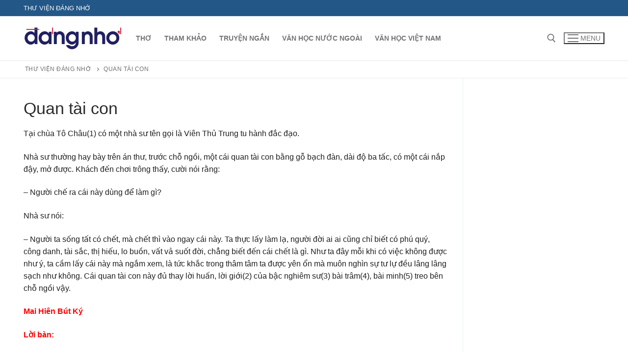

--- FILE ---
content_type: text/html; charset=UTF-8
request_url: https://lib.dangnho.com/sach/co-hoc-tinh-hoa/chuong/quan-tai-con
body_size: 8026
content:
<!doctype html><html lang="vi"><head><meta charset="UTF-8"><meta name="viewport" content="width=device-width, initial-scale=1, maximum-scale=10.0, user-scalable=yes"><link rel="profile" href="https://gmpg.org/xfn/11"><meta name='robots' content='index, follow, max-image-preview:large, max-snippet:-1, max-video-preview:-1' /><link media="all" href="https://lib.dangnho.com/wp-content/cache/autoptimize/css/autoptimize_1ffc49a21aa86040a5c655bc9078fc08.css" rel="stylesheet"><title>Quan tài con - Thư viện Đáng Nhớ</title><link rel="canonical" href="https://lib.dangnho.com/sach/co-hoc-tinh-hoa/chuong/quan-tai-con" /><meta property="og:locale" content="vi_VN" /><meta property="og:type" content="article" /><meta property="og:title" content="Quan tài con - Thư viện Đáng Nhớ" /><meta property="og:description" content="Tại chùa Tô Châu(1) có một nhà sư tên gọi là Viên Thủ Trung tu hành đắc đạo. Nhà sư thường hay bày trên án&hellip;" /><meta property="og:url" content="https://lib.dangnho.com/sach/co-hoc-tinh-hoa/chuong/quan-tai-con" /><meta property="og:site_name" content="Thư viện Đáng Nhớ" /><meta name="twitter:card" content="summary_large_image" /><meta name="twitter:label1" content="Ước tính thời gian đọc" /><meta name="twitter:data1" content="3 phút" /> <script type="application/ld+json" class="yoast-schema-graph">{"@context":"https://schema.org","@graph":[{"@type":"WebPage","@id":"https://lib.dangnho.com/sach/co-hoc-tinh-hoa/chuong/quan-tai-con","url":"https://lib.dangnho.com/sach/co-hoc-tinh-hoa/chuong/quan-tai-con","name":"Quan tài con - Thư viện Đáng Nhớ","isPartOf":{"@id":"https://lib.dangnho.com/#website"},"datePublished":"2020-03-01T02:35:28+00:00","breadcrumb":{"@id":"https://lib.dangnho.com/sach/co-hoc-tinh-hoa/chuong/quan-tai-con#breadcrumb"},"inLanguage":"vi","potentialAction":[{"@type":"ReadAction","target":["https://lib.dangnho.com/sach/co-hoc-tinh-hoa/chuong/quan-tai-con"]}]},{"@type":"BreadcrumbList","@id":"https://lib.dangnho.com/sach/co-hoc-tinh-hoa/chuong/quan-tai-con#breadcrumb","itemListElement":[{"@type":"ListItem","position":1,"name":"Trang chủ","item":"https://lib.dangnho.com/"},{"@type":"ListItem","position":2,"name":"Quan tài con"}]},{"@type":"WebSite","@id":"https://lib.dangnho.com/#website","url":"https://lib.dangnho.com/","name":"Thư viện Đáng Nhớ","description":"","publisher":{"@id":"https://lib.dangnho.com/#organization"},"potentialAction":[{"@type":"SearchAction","target":{"@type":"EntryPoint","urlTemplate":"https://lib.dangnho.com/?s={search_term_string}"},"query-input":{"@type":"PropertyValueSpecification","valueRequired":true,"valueName":"search_term_string"}}],"inLanguage":"vi"},{"@type":"Organization","@id":"https://lib.dangnho.com/#organization","name":"Thư viện Đáng Nhớ","url":"https://lib.dangnho.com/","logo":{"@type":"ImageObject","inLanguage":"vi","@id":"https://lib.dangnho.com/#/schema/logo/image/","url":"http://lib.dangnho.com/wp-content/uploads/2020/02/logo-1.png","contentUrl":"http://lib.dangnho.com/wp-content/uploads/2020/02/logo-1.png","width":800,"height":189,"caption":"Thư viện Đáng Nhớ"},"image":{"@id":"https://lib.dangnho.com/#/schema/logo/image/"}}]}</script> <link rel='dns-prefetch' href='//www.googletagmanager.com' /><link rel='dns-prefetch' href='//pagead2.googlesyndication.com' /><link rel="alternate" type="application/rss+xml" title="Dòng thông tin Thư viện Đáng Nhớ &raquo;" href="https://lib.dangnho.com/feed" /><link rel="alternate" title="oNhúng (JSON)" type="application/json+oembed" href="https://lib.dangnho.com/wp-json/oembed/1.0/embed?url=https%3A%2F%2Flib.dangnho.com%2Fsach%2Fco-hoc-tinh-hoa%2Fchuong%2Fquan-tai-con" /><link rel="alternate" title="oNhúng (XML)" type="text/xml+oembed" href="https://lib.dangnho.com/wp-json/oembed/1.0/embed?url=https%3A%2F%2Flib.dangnho.com%2Fsach%2Fco-hoc-tinh-hoa%2Fchuong%2Fquan-tai-con&#038;format=xml" />  <script type="8e9633baadb3a3b21e5f238f-text/javascript" src="https://www.googletagmanager.com/gtag/js?id=GT-KDDGKDP" id="google_gtagjs-js" async></script> <script type="8e9633baadb3a3b21e5f238f-text/javascript" id="google_gtagjs-js-after">window.dataLayer = window.dataLayer || [];function gtag(){dataLayer.push(arguments);}
gtag("set","linker",{"domains":["lib.dangnho.com"]});
gtag("js", new Date());
gtag("set", "developer_id.dZTNiMT", true);
gtag("config", "GT-KDDGKDP");
//# sourceURL=google_gtagjs-js-after</script> <link rel="https://api.w.org/" href="https://lib.dangnho.com/wp-json/" /><link rel="alternate" title="JSON" type="application/json" href="https://lib.dangnho.com/wp-json/wp/v2/sfwd-lessons/782" /><link rel="EditURI" type="application/rsd+xml" title="RSD" href="https://lib.dangnho.com/xmlrpc.php?rsd" /><meta name="generator" content="WordPress 6.9" /><link rel='shortlink' href='https://lib.dangnho.com/?p=782' /><link rel='stylesheet' id='24-css' href='https://lib.dangnho.com/wp-content/cache/autoptimize/css/autoptimize_single_5cd3d7641e881ee592233e4f0750315a.css?v=3942' type="text/css" media='all' /><meta name="generator" content="Site Kit by Google 1.168.0" /><meta name="google-adsense-platform-account" content="ca-host-pub-2644536267352236"><meta name="google-adsense-platform-domain" content="sitekit.withgoogle.com">  <script type="8e9633baadb3a3b21e5f238f-text/javascript" async="async" src="https://pagead2.googlesyndication.com/pagead/js/adsbygoogle.js?client=ca-pub-2020395524734997&amp;host=ca-host-pub-2644536267352236" crossorigin="anonymous"></script> <link rel="icon" href="https://lib.dangnho.com/wp-content/uploads/2020/03/cropped-book-32x32.png" sizes="32x32" /><link rel="icon" href="https://lib.dangnho.com/wp-content/uploads/2020/03/cropped-book-192x192.png" sizes="192x192" /><link rel="apple-touch-icon" href="https://lib.dangnho.com/wp-content/uploads/2020/03/cropped-book-180x180.png" /><meta name="msapplication-TileImage" content="https://lib.dangnho.com/wp-content/uploads/2020/03/cropped-book-270x270.png" /></head><body class="wp-singular sfwd-lessons-template-default single single-sfwd-lessons postid-782 wp-custom-logo wp-theme-customify content-sidebar main-layout-content-sidebar sidebar_vertical_border site-full-width menu_sidebar_slide_left"><div id="page" class="site box-shadow"> <a class="skip-link screen-reader-text" href="#site-content">Chuyển đến nội dung</a> <a class="close is-size-medium  close-panel close-sidebar-panel" href="#"> <span class="hamburger hamburger--squeeze is-active"> <span class="hamburger-box"> <span class="hamburger-inner"><span class="screen-reader-text">Menu</span></span> </span> </span> <span class="screen-reader-text">Đóng</span> </a><header id="masthead" class="site-header header-v2"><div id="masthead-inner" class="site-header-inner"><div  class="header-top header--row layout-full-contained"  id="cb-row--header-top"  data-row-id="top"  data-show-on="desktop"><div class="header--row-inner header-top-inner dark-mode"><div class="customify-container"><div class="customify-grid  cb-row--desktop hide-on-mobile hide-on-tablet customify-grid-middle"><div class="row-v2 row-v2-top no-center"><div class="col-v2 col-v2-left"><div class="item--inner builder-item--html" data-section="header_html" data-item-id="html" ><div class="builder-header-html-item item--html"><p>Thư Viện Đáng Nhớ</p></div></div></div><div class="col-v2 col-v2-right"><div class="item--inner builder-item--social-icons" data-section="header_social_icons" data-item-id="social-icons" ><ul class="header-social-icons customify-builder-social-icons color-default"></ul></div></div></div></div></div></div></div><div  class="header-main header--row layout-full-contained"  id="cb-row--header-main"  data-row-id="main"  data-show-on="desktop mobile"><div class="header--row-inner header-main-inner light-mode"><div class="customify-container"><div class="customify-grid  cb-row--desktop hide-on-mobile hide-on-tablet customify-grid-middle"><div class="row-v2 row-v2-main no-center"><div class="col-v2 col-v2-left"><div class="item--inner builder-item--logo" data-section="title_tagline" data-item-id="logo" ><div class="site-branding logo-top"> <a href="https://lib.dangnho.com/" class="logo-link" rel="home" itemprop="url"> <img class="site-img-logo" src="https://lib.dangnho.com/wp-content/uploads/2020/02/cropped-logo-1.png" alt="Thư viện Đáng Nhớ"> </a></div></div><div class="item--inner builder-item--primary-menu has_menu" data-section="header_menu_primary" data-item-id="primary-menu" ><nav  id="site-navigation-main-desktop" class="site-navigation primary-menu primary-menu-main nav-menu-desktop primary-menu-desktop style-plain"><ul id="menu-main-menu" class="primary-menu-ul menu nav-menu"><li id="menu-item--main-desktop-643" class="menu-item menu-item-type-taxonomy menu-item-object-ld_course_category menu-item-643"><a href="https://lib.dangnho.com/the-loai-sach/tho"><span class="link-before">Thơ</span></a></li><li id="menu-item--main-desktop-642" class="menu-item menu-item-type-taxonomy menu-item-object-ld_course_category menu-item-642"><a href="https://lib.dangnho.com/the-loai-sach/tham-khao"><span class="link-before">Tham khảo</span></a></li><li id="menu-item--main-desktop-644" class="menu-item menu-item-type-taxonomy menu-item-object-ld_course_category menu-item-644"><a href="https://lib.dangnho.com/the-loai-sach/truyen-ngan"><span class="link-before">Truyện ngắn</span></a></li><li id="menu-item--main-desktop-645" class="menu-item menu-item-type-taxonomy menu-item-object-ld_course_category menu-item-645"><a href="https://lib.dangnho.com/the-loai-sach/van-hoc-nuoc-ngoai"><span class="link-before">Văn học nước ngoài</span></a></li><li id="menu-item--main-desktop-646" class="menu-item menu-item-type-taxonomy menu-item-object-ld_course_category menu-item-646"><a href="https://lib.dangnho.com/the-loai-sach/van-hoc-viet-nam"><span class="link-before">Văn học Việt nam</span></a></li></ul></nav></div></div><div class="col-v2 col-v2-right"><div class="item--inner builder-item--search_icon" data-section="search_icon" data-item-id="search_icon" ><div class="header-search_icon-item item--search_icon"> <a class="search-icon" href="#" aria-label="open search tool"> <span class="ic-search"> <svg aria-hidden="true" focusable="false" role="presentation" xmlns="http://www.w3.org/2000/svg" width="20" height="21" viewBox="0 0 20 21"> <path fill="currentColor" fill-rule="evenodd" d="M12.514 14.906a8.264 8.264 0 0 1-4.322 1.21C3.668 16.116 0 12.513 0 8.07 0 3.626 3.668.023 8.192.023c4.525 0 8.193 3.603 8.193 8.047 0 2.033-.769 3.89-2.035 5.307l4.999 5.552-1.775 1.597-5.06-5.62zm-4.322-.843c3.37 0 6.102-2.684 6.102-5.993 0-3.31-2.732-5.994-6.102-5.994S2.09 4.76 2.09 8.07c0 3.31 2.732 5.993 6.102 5.993z"></path> </svg> </span> <span class="ic-close"> <svg version="1.1" id="Capa_1" xmlns="http://www.w3.org/2000/svg" xmlns:xlink="http://www.w3.org/1999/xlink" x="0px" y="0px" width="612px" height="612px" viewBox="0 0 612 612" fill="currentColor" style="enable-background:new 0 0 612 612;" xml:space="preserve"><g><g id="cross"><g><polygon points="612,36.004 576.521,0.603 306,270.608 35.478,0.603 0,36.004 270.522,306.011 0,575.997 35.478,611.397 306,341.411 576.521,611.397 612,575.997 341.459,306.011 " /></g></g></g><g></g><g></g><g></g><g></g><g></g><g></g><g></g><g></g><g></g><g></g><g></g><g></g><g></g><g></g><g></g></svg> </span> <span class="arrow-down"></span> </a><div class="header-search-modal-wrapper"><form role="search" class="header-search-modal header-search-form" action="https://lib.dangnho.com/"> <label> <span class="screen-reader-text">Tìm kiếm cho:</span> <input type="search" class="search-field" placeholder="Tìm kiếm ..." value="" name="s" title="Tìm kiếm cho:" /> </label> <button type="submit" class="search-submit" aria-label="submit search"> <svg aria-hidden="true" focusable="false" role="presentation" xmlns="http://www.w3.org/2000/svg" width="20" height="21" viewBox="0 0 20 21"> <path fill="currentColor" fill-rule="evenodd" d="M12.514 14.906a8.264 8.264 0 0 1-4.322 1.21C3.668 16.116 0 12.513 0 8.07 0 3.626 3.668.023 8.192.023c4.525 0 8.193 3.603 8.193 8.047 0 2.033-.769 3.89-2.035 5.307l4.999 5.552-1.775 1.597-5.06-5.62zm-4.322-.843c3.37 0 6.102-2.684 6.102-5.993 0-3.31-2.732-5.994-6.102-5.994S2.09 4.76 2.09 8.07c0 3.31 2.732 5.993 6.102 5.993z"></path> </svg> </button></form></div></div></div><div class="item--inner builder-item--nav-icon" data-section="header_menu_icon" data-item-id="nav-icon" > <button type="button" class="menu-mobile-toggle item-button is-size-desktop-medium is-size-tablet-medium is-size-mobile-medium"  aria-label="nav icon"> <span class="hamburger hamburger--squeeze"> <span class="hamburger-box"> <span class="hamburger-inner"></span> </span> </span> <span class="nav-icon--label hide-on-tablet hide-on-mobile">Menu</span></button></div></div></div></div><div class="cb-row--mobile hide-on-desktop customify-grid customify-grid-middle"><div class="row-v2 row-v2-main no-center"><div class="col-v2 col-v2-left"><div class="item--inner builder-item--logo" data-section="title_tagline" data-item-id="logo" ><div class="site-branding logo-top"> <a href="https://lib.dangnho.com/" class="logo-link" rel="home" itemprop="url"> <img class="site-img-logo" src="https://lib.dangnho.com/wp-content/uploads/2020/02/cropped-logo-1.png" alt="Thư viện Đáng Nhớ"> </a></div></div></div><div class="col-v2 col-v2-right"><div class="item--inner builder-item--search_icon" data-section="search_icon" data-item-id="search_icon" ><div class="header-search_icon-item item--search_icon"> <a class="search-icon" href="#" aria-label="open search tool"> <span class="ic-search"> <svg aria-hidden="true" focusable="false" role="presentation" xmlns="http://www.w3.org/2000/svg" width="20" height="21" viewBox="0 0 20 21"> <path fill="currentColor" fill-rule="evenodd" d="M12.514 14.906a8.264 8.264 0 0 1-4.322 1.21C3.668 16.116 0 12.513 0 8.07 0 3.626 3.668.023 8.192.023c4.525 0 8.193 3.603 8.193 8.047 0 2.033-.769 3.89-2.035 5.307l4.999 5.552-1.775 1.597-5.06-5.62zm-4.322-.843c3.37 0 6.102-2.684 6.102-5.993 0-3.31-2.732-5.994-6.102-5.994S2.09 4.76 2.09 8.07c0 3.31 2.732 5.993 6.102 5.993z"></path> </svg> </span> <span class="ic-close"> <svg version="1.1" id="Capa_1" xmlns="http://www.w3.org/2000/svg" xmlns:xlink="http://www.w3.org/1999/xlink" x="0px" y="0px" width="612px" height="612px" viewBox="0 0 612 612" fill="currentColor" style="enable-background:new 0 0 612 612;" xml:space="preserve"><g><g id="cross"><g><polygon points="612,36.004 576.521,0.603 306,270.608 35.478,0.603 0,36.004 270.522,306.011 0,575.997 35.478,611.397 306,341.411 576.521,611.397 612,575.997 341.459,306.011 " /></g></g></g><g></g><g></g><g></g><g></g><g></g><g></g><g></g><g></g><g></g><g></g><g></g><g></g><g></g><g></g><g></g></svg> </span> <span class="arrow-down"></span> </a><div class="header-search-modal-wrapper"><form role="search" class="header-search-modal header-search-form" action="https://lib.dangnho.com/"> <label> <span class="screen-reader-text">Tìm kiếm cho:</span> <input type="search" class="search-field" placeholder="Tìm kiếm ..." value="" name="s" title="Tìm kiếm cho:" /> </label> <button type="submit" class="search-submit" aria-label="submit search"> <svg aria-hidden="true" focusable="false" role="presentation" xmlns="http://www.w3.org/2000/svg" width="20" height="21" viewBox="0 0 20 21"> <path fill="currentColor" fill-rule="evenodd" d="M12.514 14.906a8.264 8.264 0 0 1-4.322 1.21C3.668 16.116 0 12.513 0 8.07 0 3.626 3.668.023 8.192.023c4.525 0 8.193 3.603 8.193 8.047 0 2.033-.769 3.89-2.035 5.307l4.999 5.552-1.775 1.597-5.06-5.62zm-4.322-.843c3.37 0 6.102-2.684 6.102-5.993 0-3.31-2.732-5.994-6.102-5.994S2.09 4.76 2.09 8.07c0 3.31 2.732 5.993 6.102 5.993z"></path> </svg> </button></form></div></div></div><div class="item--inner builder-item--nav-icon" data-section="header_menu_icon" data-item-id="nav-icon" > <button type="button" class="menu-mobile-toggle item-button is-size-desktop-medium is-size-tablet-medium is-size-mobile-medium"  aria-label="nav icon"> <span class="hamburger hamburger--squeeze"> <span class="hamburger-box"> <span class="hamburger-inner"></span> </span> </span> <span class="nav-icon--label hide-on-tablet hide-on-mobile">Menu</span></button></div></div></div></div></div></div></div><div id="header-menu-sidebar" class="header-menu-sidebar menu-sidebar-panel dark-mode"><div id="header-menu-sidebar-bg" class="header-menu-sidebar-bg"><div id="header-menu-sidebar-inner" class="header-menu-sidebar-inner"><div class="builder-item-sidebar mobile-item--html"><div class="item--inner" data-item-id="html" data-section="header_html"><div class="builder-header-html-item item--html"><p>Thư Viện Đáng Nhớ</p></div></div></div><div class="builder-item-sidebar mobile-item--search_box"><div class="item--inner" data-item-id="search_box" data-section="search_box"><div class="header-search_box-item item--search_box"><form role="search" class="header-search-form " action="https://lib.dangnho.com/"><div class="search-form-fields"> <span class="screen-reader-text">Tìm kiếm cho:</span> <input type="search" class="search-field" placeholder="Tìm kiếm ..." value="" name="s" title="Tìm kiếm cho:" /></div> <button type="submit" class="search-submit" aria-label="Submit Search"> <svg aria-hidden="true" focusable="false" role="presentation" xmlns="http://www.w3.org/2000/svg" width="20" height="21" viewBox="0 0 20 21"> <path fill="currentColor" fill-rule="evenodd" d="M12.514 14.906a8.264 8.264 0 0 1-4.322 1.21C3.668 16.116 0 12.513 0 8.07 0 3.626 3.668.023 8.192.023c4.525 0 8.193 3.603 8.193 8.047 0 2.033-.769 3.89-2.035 5.307l4.999 5.552-1.775 1.597-5.06-5.62zm-4.322-.843c3.37 0 6.102-2.684 6.102-5.993 0-3.31-2.732-5.994-6.102-5.994S2.09 4.76 2.09 8.07c0 3.31 2.732 5.993 6.102 5.993z"></path> </svg> </button></form></div></div></div><div class="builder-item-sidebar mobile-item--primary-menu mobile-item--menu "><div class="item--inner" data-item-id="primary-menu" data-section="header_menu_primary"><nav  id="site-navigation-sidebar-mobile" class="site-navigation primary-menu primary-menu-sidebar nav-menu-mobile primary-menu-mobile style-plain"><ul id="menu-main-menu" class="primary-menu-ul menu nav-menu"><li id="menu-item--sidebar-mobile-643" class="menu-item menu-item-type-taxonomy menu-item-object-ld_course_category menu-item-643"><a href="https://lib.dangnho.com/the-loai-sach/tho"><span class="link-before">Thơ</span></a></li><li id="menu-item--sidebar-mobile-642" class="menu-item menu-item-type-taxonomy menu-item-object-ld_course_category menu-item-642"><a href="https://lib.dangnho.com/the-loai-sach/tham-khao"><span class="link-before">Tham khảo</span></a></li><li id="menu-item--sidebar-mobile-644" class="menu-item menu-item-type-taxonomy menu-item-object-ld_course_category menu-item-644"><a href="https://lib.dangnho.com/the-loai-sach/truyen-ngan"><span class="link-before">Truyện ngắn</span></a></li><li id="menu-item--sidebar-mobile-645" class="menu-item menu-item-type-taxonomy menu-item-object-ld_course_category menu-item-645"><a href="https://lib.dangnho.com/the-loai-sach/van-hoc-nuoc-ngoai"><span class="link-before">Văn học nước ngoài</span></a></li><li id="menu-item--sidebar-mobile-646" class="menu-item menu-item-type-taxonomy menu-item-object-ld_course_category menu-item-646"><a href="https://lib.dangnho.com/the-loai-sach/van-hoc-viet-nam"><span class="link-before">Văn học Việt nam</span></a></li></ul></nav></div></div><div class="builder-item-sidebar mobile-item--social-icons"><div class="item--inner" data-item-id="social-icons" data-section="header_social_icons"><ul class="header-social-icons customify-builder-social-icons color-default"></ul></div></div></div></div></div></div></header><div id="page-breadcrumb" class="page-header--item page-breadcrumb breadcrumb--below_titlebar  text-uppercase text-xsmall link-meta"><div class="page-breadcrumb-inner customify-container"><ul class="page-breadcrumb-list"><li class="home"><span><a title="Go to Thư viện Đáng Nhớ." href="https://lib.dangnho.com" class="home"><span>Thư viện Đáng Nhớ</span></a></span></li><li class="post post-sfwd-lessons current-item"><span class="post post-sfwd-lessons current-item">Quan tài con</span></li></ul></div></div><div id="site-content" class="site-content"><div class="customify-container"><div class="customify-grid"><main id="main" class="content-area customify-col-9_sm-12"><div class="content-inner"><article id="post-782" class="entry entry-single post-782 sfwd-lessons type-sfwd-lessons status-publish hentry"><h1 class="entry-title entry--item h2">Quan tài con</h1><div class="entry-content entry--item"><div class="learndash learndash_post_sfwd-lessons user_has_access"  id="learndash_post_782"><div class="learndash_content"><p>Tại chùa Tô Châu(1) có một nhà sư tên gọi là Viên Thủ Trung tu hành đắc đạo.</p><p>Nhà sư thường hay bày trên án thư, trước chỗ ngồi, một cái quan tài con bằng gỗ bạch đàn, dài độ ba tấc, có một cái nắp đậy, mở được. Khách đến chơi trông thấy, cười nói rằng:</p><p>&#8211; Người chế ra cái này dùng để làm gì?</p><p>Nhà sư nói:</p><p>&#8211; Người ta sống tất có chết, mà chết thì vào ngay cái này. Ta thực lấy làm lạ, người đời ai ai cũng chỉ biết có phú quý, công danh, tài sắc, thị hiếu, lo buồn, vất vả suốt đời, chẳng biết đến cái chết là gì. Như ta đây mỗi khi có việc không được như ý, ta cầm lấy cái này mà ngắm xem, là tức khắc trong thâm tâm ta được yên ổn mà muôn nghìn sự tư lự đều lâng lâng sạch như không. Cái quan tài con này đủ thay lời huấn, lời giới(2) của bậc nghiêm sư(3) bài trâm(4), bài minh(5) treo bên chỗ ngồi vậy.</p><p><strong>Mai Hiên Bút Ký</strong></p><p><strong>Lời bàn:</strong></p><p>Người ta sở dĩ ham mê say đắm vào thanh sắc, danh, lợi hay liều lĩnh tàn nhẫn dám làm những việc gian ác là thường chỉ biết có cái sống ở trước mặt, chớ không chịu nghĩ tới cái chết đến ngay sau lưng. Cái chết vốn như con ma, ai cũng sợ, cũng ghét thật, nhưng cái chết lại chính là ông thầy, chính là bài thuốc chữa khỏi được bao nhiêu các thói tật xấu xa ở đời. Người ta mà đã để tâm nghĩ đến cái chết, thì tự khắc mất cả lòng tham, tan cả máu ghen, hoá hết cả mọi sự mê muội mà thành ra biết thương đời người, thương đời người thì mọi sự hay, dở, phải, trái ở đời không còn gì bận đến tâm, sống rất thư nhàn sung sướng và nhẹ nhàng vậy.</p><hr /><p>(1) Tô Châu; huyện Ngô thuộc tỉnh Giang Tô bây giờ</p><p>(2) Giới: câu nói để răn bảo ai</p><p>(3) Nghiêm sư: ông thầy nghiêm ngặt đáng kính đáng sợ</p><p>(4) Trâm: thể văn dùng để khuyên răn</p><p>(5) Minh: bài văn khắc vào cái gì để tự mình răn mình</p></div> <br /><p id="learndash_next_prev_link"><a href="https://lib.dangnho.com/sach/co-hoc-tinh-hoa/chuong/thang-dien" class="prev-link" rel="prev"><span class="meta-nav">&larr;</span> Previous Lesson</a></p></div></div></article></div></main></div></div></div><footer class="site-footer" id="site-footer"><div  class="footer-bottom footer--row layout-full-contained"  id="cb-row--footer-bottom"  data-row-id="bottom"  data-show-on="desktop"><div class="footer--row-inner footer-bottom-inner dark-mode"><div class="customify-container"><div class="customify-grid  customify-grid-top"><div class="customify-col-12_md-12_sm-12_xs-12 builder-item builder-first--footer_copyright" data-push-left="_sm-0"><div class="item--inner builder-item--footer_copyright" data-section="footer_copyright" data-item-id="footer_copyright" ><div class="builder-footer-copyright-item footer-copyright"><p>Bản quyền &copy; 2026 Thư viện Đáng Nhớ &#8211; Đáng Nhớ</p></div></div></div></div></div></div></div></footer></div> <script type="speculationrules">{"prefetch":[{"source":"document","where":{"and":[{"href_matches":"/*"},{"not":{"href_matches":["/wp-*.php","/wp-admin/*","/wp-content/uploads/*","/wp-content/*","/wp-content/plugins/*","/wp-content/themes/customify/*","/*\\?(.+)"]}},{"not":{"selector_matches":"a[rel~=\"nofollow\"]"}},{"not":{"selector_matches":".no-prefetch, .no-prefetch a"}}]},"eagerness":"conservative"}]}</script> <script type="8e9633baadb3a3b21e5f238f-text/javascript" id="learndash_template_script_js-js-extra">var sfwd_data = {"json":"{\"ajaxurl\":\"https:\\/\\/lib.dangnho.com\\/wp-admin\\/admin-ajax.php\"}"};
//# sourceURL=learndash_template_script_js-js-extra</script> <script type="8e9633baadb3a3b21e5f238f-text/javascript" id="customify-themejs-js-extra">var Customify_JS = {"is_rtl":"","css_media_queries":{"all":"%s","desktop":"%s","tablet":"@media screen and (max-width: 1024px) { %s }","mobile":"@media screen and (max-width: 568px) { %s }"},"sidebar_menu_no_duplicator":"1"};
//# sourceURL=customify-themejs-js-extra</script> <script id="wp-emoji-settings" type="application/json">{"baseUrl":"https://s.w.org/images/core/emoji/17.0.2/72x72/","ext":".png","svgUrl":"https://s.w.org/images/core/emoji/17.0.2/svg/","svgExt":".svg","source":{"concatemoji":"https://lib.dangnho.com/wp-includes/js/wp-emoji-release.min.js?ver=6.9"}}</script> <script type="8e9633baadb3a3b21e5f238f-module">/*! This file is auto-generated */
const a=JSON.parse(document.getElementById("wp-emoji-settings").textContent),o=(window._wpemojiSettings=a,"wpEmojiSettingsSupports"),s=["flag","emoji"];function i(e){try{var t={supportTests:e,timestamp:(new Date).valueOf()};sessionStorage.setItem(o,JSON.stringify(t))}catch(e){}}function c(e,t,n){e.clearRect(0,0,e.canvas.width,e.canvas.height),e.fillText(t,0,0);t=new Uint32Array(e.getImageData(0,0,e.canvas.width,e.canvas.height).data);e.clearRect(0,0,e.canvas.width,e.canvas.height),e.fillText(n,0,0);const a=new Uint32Array(e.getImageData(0,0,e.canvas.width,e.canvas.height).data);return t.every((e,t)=>e===a[t])}function p(e,t){e.clearRect(0,0,e.canvas.width,e.canvas.height),e.fillText(t,0,0);var n=e.getImageData(16,16,1,1);for(let e=0;e<n.data.length;e++)if(0!==n.data[e])return!1;return!0}function u(e,t,n,a){switch(t){case"flag":return n(e,"\ud83c\udff3\ufe0f\u200d\u26a7\ufe0f","\ud83c\udff3\ufe0f\u200b\u26a7\ufe0f")?!1:!n(e,"\ud83c\udde8\ud83c\uddf6","\ud83c\udde8\u200b\ud83c\uddf6")&&!n(e,"\ud83c\udff4\udb40\udc67\udb40\udc62\udb40\udc65\udb40\udc6e\udb40\udc67\udb40\udc7f","\ud83c\udff4\u200b\udb40\udc67\u200b\udb40\udc62\u200b\udb40\udc65\u200b\udb40\udc6e\u200b\udb40\udc67\u200b\udb40\udc7f");case"emoji":return!a(e,"\ud83e\u1fac8")}return!1}function f(e,t,n,a){let r;const o=(r="undefined"!=typeof WorkerGlobalScope&&self instanceof WorkerGlobalScope?new OffscreenCanvas(300,150):document.createElement("canvas")).getContext("2d",{willReadFrequently:!0}),s=(o.textBaseline="top",o.font="600 32px Arial",{});return e.forEach(e=>{s[e]=t(o,e,n,a)}),s}function r(e){var t=document.createElement("script");t.src=e,t.defer=!0,document.head.appendChild(t)}a.supports={everything:!0,everythingExceptFlag:!0},new Promise(t=>{let n=function(){try{var e=JSON.parse(sessionStorage.getItem(o));if("object"==typeof e&&"number"==typeof e.timestamp&&(new Date).valueOf()<e.timestamp+604800&&"object"==typeof e.supportTests)return e.supportTests}catch(e){}return null}();if(!n){if("undefined"!=typeof Worker&&"undefined"!=typeof OffscreenCanvas&&"undefined"!=typeof URL&&URL.createObjectURL&&"undefined"!=typeof Blob)try{var e="postMessage("+f.toString()+"("+[JSON.stringify(s),u.toString(),c.toString(),p.toString()].join(",")+"));",a=new Blob([e],{type:"text/javascript"});const r=new Worker(URL.createObjectURL(a),{name:"wpTestEmojiSupports"});return void(r.onmessage=e=>{i(n=e.data),r.terminate(),t(n)})}catch(e){}i(n=f(s,u,c,p))}t(n)}).then(e=>{for(const n in e)a.supports[n]=e[n],a.supports.everything=a.supports.everything&&a.supports[n],"flag"!==n&&(a.supports.everythingExceptFlag=a.supports.everythingExceptFlag&&a.supports[n]);var t;a.supports.everythingExceptFlag=a.supports.everythingExceptFlag&&!a.supports.flag,a.supports.everything||((t=a.source||{}).concatemoji?r(t.concatemoji):t.wpemoji&&t.twemoji&&(r(t.twemoji),r(t.wpemoji)))});
//# sourceURL=https://lib.dangnho.com/wp-includes/js/wp-emoji-loader.min.js</script> <script defer src="https://lib.dangnho.com/wp-content/cache/autoptimize/js/autoptimize_d60f49906a3b7e65504375a5d022f030.js" type="8e9633baadb3a3b21e5f238f-text/javascript"></script><script src="/cdn-cgi/scripts/7d0fa10a/cloudflare-static/rocket-loader.min.js" data-cf-settings="8e9633baadb3a3b21e5f238f-|49" defer></script><script>(function(){function c(){var b=a.contentDocument||a.contentWindow.document;if(b){var d=b.createElement('script');d.innerHTML="window.__CF$cv$params={r:'9c6036655dc5b965',t:'MTc2OTc2ODE3Mg=='};var a=document.createElement('script');a.src='/cdn-cgi/challenge-platform/scripts/jsd/main.js';document.getElementsByTagName('head')[0].appendChild(a);";b.getElementsByTagName('head')[0].appendChild(d)}}if(document.body){var a=document.createElement('iframe');a.height=1;a.width=1;a.style.position='absolute';a.style.top=0;a.style.left=0;a.style.border='none';a.style.visibility='hidden';document.body.appendChild(a);if('loading'!==document.readyState)c();else if(window.addEventListener)document.addEventListener('DOMContentLoaded',c);else{var e=document.onreadystatechange||function(){};document.onreadystatechange=function(b){e(b);'loading'!==document.readyState&&(document.onreadystatechange=e,c())}}}})();</script></body></html>

<!-- Page cached by LiteSpeed Cache 7.7 on 2026-01-24 08:36:12 -->

--- FILE ---
content_type: text/html; charset=utf-8
request_url: https://www.google.com/recaptcha/api2/aframe
body_size: 267
content:
<!DOCTYPE HTML><html><head><meta http-equiv="content-type" content="text/html; charset=UTF-8"></head><body><script nonce="OwnFuh0eBb_AT0TcDDRpMQ">/** Anti-fraud and anti-abuse applications only. See google.com/recaptcha */ try{var clients={'sodar':'https://pagead2.googlesyndication.com/pagead/sodar?'};window.addEventListener("message",function(a){try{if(a.source===window.parent){var b=JSON.parse(a.data);var c=clients[b['id']];if(c){var d=document.createElement('img');d.src=c+b['params']+'&rc='+(localStorage.getItem("rc::a")?sessionStorage.getItem("rc::b"):"");window.document.body.appendChild(d);sessionStorage.setItem("rc::e",parseInt(sessionStorage.getItem("rc::e")||0)+1);localStorage.setItem("rc::h",'1769768175243');}}}catch(b){}});window.parent.postMessage("_grecaptcha_ready", "*");}catch(b){}</script></body></html>